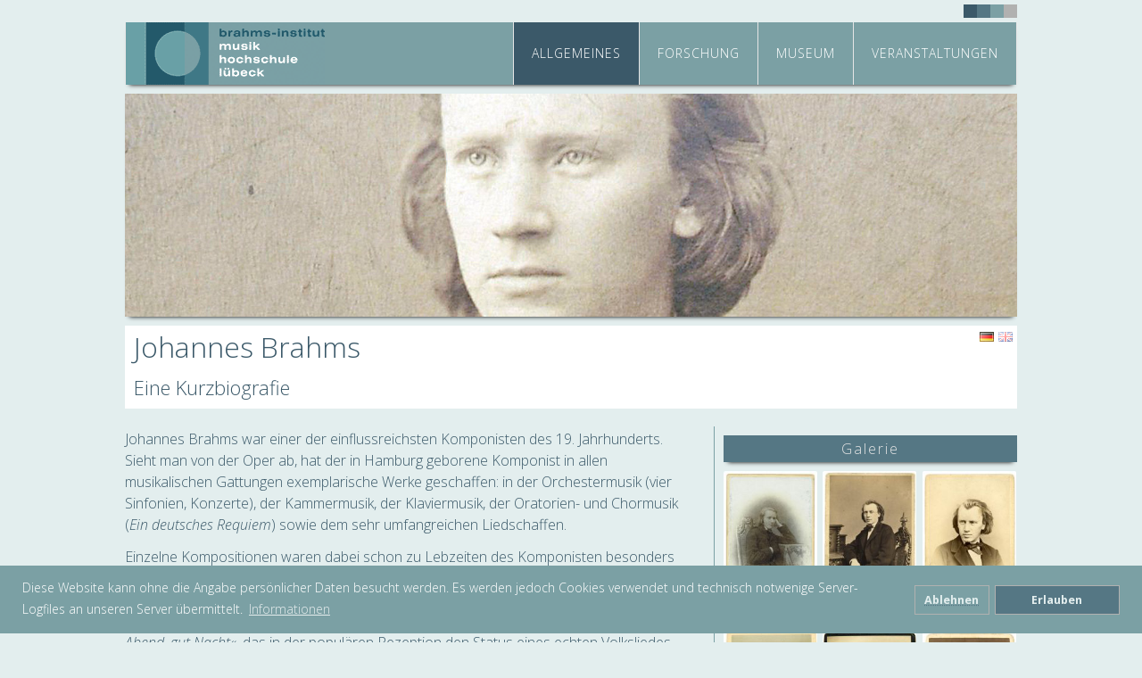

--- FILE ---
content_type: text/html; charset=UTF-8
request_url: https://www.brahmsinstitut.de/index.php/de/allgemeines/johannes-brahms
body_size: 8870
content:

<!DOCTYPE html PUBLIC "-//W3C//DTD XHTML 1.0 Transitional//EN"
        "http://www.w3.org/TR/2000/REC-xhtml1-20000126/DTD/xhtml1-transitional.dtd">
<html lang="de">
<head>
<!-- Site Header Content //-->
<meta name="viewport" content="width=device-width, initial-scale=1.0, user-scalable=no">
<!--[if lte IE 8]>
<script src="https://cdnjs.cloudflare.com/ajax/libs/html5shiv/3.7.3/html5shiv.min.js"></script>
<![endif]-->

<link href="/application/themes/bihl_2017../../css/main_2017.css" rel="stylesheet" type="text/css" />
<link href="/application/themes/bihl_2017../../css/pl_full.css" rel="stylesheet" type="text/css" />
<link href="/application/themes/bihl_2017../../css/pl_flex.css" rel="stylesheet" type="text/css" />
<link href="/application/themes/bihl_2017../../css/pl_flex_100.css" rel="stylesheet" type="text/css" />
<link href="/application/themes/bihl_2017../../css/pl_flex_float.css" rel="stylesheet" type="text/css" />
<link href="/application/themes/bihl_2017../../css/pl_flex_string.css" rel="stylesheet" type="text/css" />
<link href="/application/themes/bihl_2017../../css/pl_flex_next.css" rel="stylesheet" type="text/css" />
<link href="/application/themes/bihl_2017../../css/pl_seitenmenu.css" rel="stylesheet" type="text/css" />
<link href="/application/themes/bihl_2017../../css/pl_v_menu.css" rel="stylesheet" type="text/css" />
<link href="/application/themes/bihl_2017../../css/nav.css" rel="stylesheet" type="text/css" />
<link href="/application/themes/bihl_2017../../css/owl.carousel.min.css" rel="stylesheet" type="text/css" />
<link href="/application/themes/bihl_2017../../css/owl.theme.default.min.css" rel="stylesheet" type="text/css" />
<link href="/application/themes/bihl_2017../../css/audio/green-audio-player.css" rel="stylesheet" type="text/css" />
	
<link href="/application/themes/bihl_2017../../css/dist/css/lightbox.css" rel="stylesheet" type="text/css" />
<link href="https://fonts.googleapis.com/css?family=Open+Sans:300,300i,400,400i,600,600i,700,700i,800,800i&amp;subset=cyrillic,cyrillic-ext,greek,greek-ext,latin-ext,vietnamese" rel="stylesheet">
<link href="https://fonts.googleapis.com/icon?family=Material+Icons" rel="stylesheet">


<title>Johannes Brahms - Brahms-Institut an der Musikhochschule Lübeck</title>

<meta http-equiv="content-type" content="text/html; charset=UTF-8"/>
<meta name="generator" content="concrete5 - 5.7.5.13"/>
<script type="text/javascript">
    var CCM_DISPATCHER_FILENAME = "/index.php";
    var CCM_CID = "162";
    var CCM_EDIT_MODE = false;
    var CCM_ARRANGE_MODE = false;
    var CCM_IMAGE_PATH = "/concrete/images";
    var CCM_TOOLS_PATH = "/index.php/tools/required";
    var CCM_APPLICATION_URL = "https://www.brahmsinstitut.de";
    var CCM_REL = "";
</script>

<script type="text/javascript" src="/concrete/js/jquery.js"></script>
<link href="/application/css/jquery-magnific-popup.css" rel="stylesheet" type="text/css" media="all">
<link href="/application/blocks/switch_language/templates/flags/view.css" rel="stylesheet" type="text/css" media="all">
<link href="/packages/easy_image_gallery/blocks/easy_image_gallery/view.css" rel="stylesheet" type="text/css" media="all">
<link rel="stylesheet" type="text/css" href="/application/themes/bihl_2017../../css/cookieconsent.min.css" />
<script src="/application/themes/bihl_2017../../css/cookieconsent.min.js"></script>
<script>
window.addEventListener("load", function(){
window.cookieconsent.initialise({
  "palette": {
    "popup": {
      "background": ""
    },
    
  },
  "position": "bottom",
  "type": "opt-in",
  "content": {
    "message": "Diese Website kann ohne die Angabe pers&ouml;nlicher Daten besucht werden. Es werden jedoch Cookies verwendet und technisch notwenige Server-Logfiles an unseren Server &uuml;bermittelt.",
    "dismiss": "Erlauben",
    "deny": "Ablehnen",
    "link": "Informationen",
    "href": "https://brahmsinstitut.de/index.php/de/allgemeines/datenschutz"
  }
})});
</script>
<style>


.cc-message {color: #ffffff!important;}


</style>

<meta http-equiv="Content-Type" content="text/html; charset=UTF-8" />


<!-- Copyright (c) 2000-2019 etracker GmbH. All rights reserved. -->
<!-- This material may not be reproduced, displayed, modified or distributed -->
<!-- without the express prior written permission of the copyright holder. -->

<!-- etracker tracklet 4.1 -->
<script type="text/javascript">
//var et_pagename = "";
//var et_areas = "";
//var et_target = "";
//var et_tval = "";
//var et_tonr = "";
//var et_tsale = 0;
//var et_basket = "";
//var et_cust = 0;
</script>
<script id="_etLoader" type="text/javascript" charset="UTF-8" data-respect-dnt="true" data-secure-code="hS9WaK" src="//static.etracker.com/code/e.js"></script>
<!-- etracker tracklet 4.1 end -->
</head>
<body>
<script type="text/javascript" src="/application/themes/bihl_2017../../css/dist/js/lightbox-plus-jquery.js"></script>
<script type="text/javascript" src="/application/themes/bihl_2017../../css/dist/js/lightbox-options.js"></script>
    <script type="text/javascript" src="/application/themes/bihl_2017../../css/seite.js"> </script>

	
<div class="ccm-page page-type-standard page-template-full">
<div id="wrapper">
<div id="balken"></div>
  <div id="top-container">
    <div class="dots"></div>
  </div>
  <div class="header">
  <a href="https://www.brahmsinstitut.de"><div class="brand"></div></a>
<div id="nav">
<ul class="nav"><li class="nav-path-selected"><a href="/index.php?cID=158" target="_self" class="nav-path-selected">Allgemeines</a><ul><li class=""><a href="/index.php?cID=314" target="_self" class="">Brahms-Institut</a></li><li class="nav-selected nav-path-selected"><a href="/index.php?cID=162" target="_self" class="nav-selected nav-path-selected">Johannes Brahms</a></li><li class=""><a href="/index.php?cID=164" target="_self" class="">Villa Brahms</a></li><li class=""><a href="/index.php?cID=168" target="_self" class="">Team / Kontakt</a></li><li class=""><a href="/index.php?cID=165" target="_self" class="">F&ouml;rderverein</a></li><li class=""><a href="/index.php?cID=166" target="_self" class="">Medien</a></li><li class=""><a href="/index.php?cID=167" target="_self" class="">Shop</a></li><li class=""><a href="/index.php?cID=236" target="_self" class="">Datenschutz</a></li><li class=""><a href="/index.php?cID=576" target="_self" class="">Impressum</a></li><li class=""><a href="https://www.brahms-institut.de/index.php/login" target="_self" class="">Anmelden</a></li></ul></li><li class=""><a href="/index.php?cID=159" target="_self" class="">Forschung</a><ul><li class=""><a href="/index.php?cID=238" target="_self" class="">Sammlung</a></li><li class=""><a href="/index.php?cID=1548" target="_self" class="">Brahms-Portal</a></li><li class=""><a href="/index.php?cID=170" target="_self" class="">Projekte</a></li><li class=""><a href="/index.php?cID=173" target="_self" class="">Publikationen</a></li><li class=""><a href="/index.php?cID=171" target="_self" class="">Bibliothek</a></li><li class=""><a href="/index.php?cID=1014" target="_self" class="">Partner</a></li></ul></li><li class=""><a href="/index.php?cID=227" target="_self" class="">Museum</a><ul><li class=""><a href="/index.php?cID=664" target="_self" class="">Aktuelle Ausstellung</a></li><li class=""><a href="/index.php?cID=175" target="_self" class="">R&uuml;ckschau</a></li></ul></li><li class=""><a href="/index.php?cID=161" target="_self" class="">Veranstaltungen</a><ul><li class=""><a href="/index.php?cID=190" target="_self" class="">Termine</a></li><li class=""><a href="/index.php?cID=176" target="_self" class="">R&uuml;ckschau</a></li><li class=""><a href="/index.php?cID=177" target="_self" class="">Dokumentationen</a></li></ul></li></ul>  
</div>
</div>
<div id="slider">
<img src="https://www.brahmsinstitut.de/application/files/6115/0401/7721/10140.jpg"></div>
<div id="content">


    <div class="ccm-block-switch-language-flags">
	<div class="ccm-block-switch-language-flags-label"></div>
            <a href="https://www.brahmsinstitut.de/index.php/de/allgemeines/johannes-brahms/switch_language/162/157/667"
           title="Deutsch"
        class="ccm-block-switch-language-active-flag"><img class="ccm-region-flag" id="ccm-region-flag-de" src="/concrete/images/countries/de.png" alt="de" /></a>
            <a href="https://www.brahmsinstitut.de/index.php/de/allgemeines/johannes-brahms/switch_language/162/514/667"
           title="Englisch"
        class=""><img class="ccm-region-flag" id="ccm-region-flag-gb" src="/concrete/images/countries/gb.png" alt="gb" /></a>
    </div>
<h1>Johannes Brahms</h1><h2>Eine Kurzbiografie</h2><div id="text">		

    
<p>Johannes Brahms war einer der einflussreichsten Komponisten des 19. 
Jahrhunderts. Sieht man von der Oper ab, hat der in Hamburg geborene 
Komponist in allen musikalischen Gattungen exemplarische Werke 
geschaffen: in der Orchestermusik (vier Sinfonien, Konzerte), der 
Kammermusik, der Klaviermusik, der Oratorien- und Chormusik (<em>Ein deutsches Requiem</em>) sowie dem sehr umfangreichen Liedschaffen.
</p><p>Einzelne Kompositionen waren dabei schon zu Lebzeiten des Komponisten besonders erfolgreich. Vor allem die <em>Ungarischen </em><em>Tänze</em>
 WoO 1 erfreuten sich großer Beliebtheit, wenngleich noch in den 
1870er-Jahren mehrfach Streit über die Urheberschaft an den Melodien 
entstand. 
Zu den prominentesten Stücken gehört auch das Wiegenlied<em> »Guten Abend, 
gut Nacht«</em>, das in der populären Rezeption den Status eines echten 
Volksliedes erreicht hat. Zur Popularisierung des Komponisten im 
medialen Zeitalter hat auch die Verfilmung des Romans <em>Lieben Sie Brahms?</em> von Françoise Sagan beigetragen: Der dritte Satz  der <em>3. Sinfonie</em> op. 90 wurde zu einem Klassiker der Filmmusik.
</p><p>Johannes Brahms wurde am 7. Mai 1833 in Hamburg geboren. Von 
großer Bedeutung für seine Entwicklung war die Begegnung mit dem Ehepaar
 Robert und Clara Schumann im Herbst 1853. In dem berühmten Essay <em>Neue Bahnen</em>
 feierte Schumann den gerade 20-Jährigen enthusiastisch, noch ehe der 
eine einzige Note veröffentlicht hatte: »Er trug, auch im Äußeren, alle 
Anzeichen an sich, die uns ankündigen: das ist ein Berufener.« Schumann 
rühmte das »geniale Spiel« des jungen Pianisten, der »aus dem Klavier 
ein Orchester von wehklagenden und lautjubelnden Stimmen« mache. »Es 
waren Sonaten, mehr verschleierte Symphonien« – so Schumann, der sodann 
prophezeite: »Wenn er seinen Zauberstab dahin senken wird, wo ihm die 
Mächte der Massen, im Chor und Orchester, ihre Kräfte leihen, so stehen 
uns noch wunderbarere Blicke in die Geheimnisse der Geisterwelt bevor.« 
Dieses begeisterte Urteil Schumanns hatte allerdings nicht nur positive 
Folgen. Der Artikel war zugleich eine belastende Hypothek: Zeitlebens 
wurde Brahms an diesen prophetischen Worten gemessen.
</p><div class="acco2"></div><div class="panel2"><p><em>Ein deutsches Requiem</em> markierte für Brahms dann den Durchbruch zum
anerkannten Komponisten. Clara Schumann erinnerte sich bei der Bremer
Uraufführung 1868 (noch ohne den fünften Satz) an den besagten Brahms-Artikel
ihres Mannes: »Ich mußte immer, wie ich Johannes so da stehen sah mit dem Stab
in der Hand, an meines teuren Roberts Prophezeiung denken ›laßt den nur mal
erst den Zauberstab ergreifen, und mit Orchester und Chor wirken‹ – welche sich
heute erfüllen sollte. 1869 reifte in Brahms der Entschluss, sich fest in Wien
anzusiedeln. Ende Dezember 1871 bezog er in der Karlsgasse 4 jene Mietwohnung,
die er bis zu seinem Tod beibehielt. Bezeichnenderweise hatte Brahms dort eine
Büste von Beethoven stets »im Nacken«, wenn er am Flügel saß. Noch Anfang der
1870er-Jahre meinte der Komponist gegenüber dem befreundeten Dirigenten Hermann
Levi, er werde »nie eine Symphonie komponieren! Du hast keinen Begriff davon,
wie es unsereinem zu Mute ist, wenn er immer einen Riesen [Beethoven] hinter sich
marschieren hört.« Mit den 
	<em>Haydn-Variationen</em>
	von 1873 erreichte Brahms indes die volle Souveränität über den
Orchesterapparat – der Weg zur Sinfonie war nun frei. Die 
	<em>Erste </em>wurde als dezidierte
Finalsinfonie zu einer demonstrativen Auseinandersetzung mit Beethoven, wobei
das berühmte Wort von »Beethovens Zehnter« (Hans von Bülow) den Sachverhalt nur
partiell trifft: Dass das C-Dur-Thema des Schlusssatzes auffällig mit
Beethovens Freudenthema der 
	<em>Neunten</em>
	korrespondiert, hört – so Brahms – »jeder Esel«.
</p><p>Ob Brahms der legitime Beethoven-Nachfolger
sei, spielte eine Hauptrolle im großen Parteienstreit des 19. Jahrhunderts
zwischen den Fortschrittlichen und Konservativen. Der Gegensatz zwischen Brahms
und den fortschrittlichen »Neudeutschen«, gegen die Brahms schon 1860 ein
Manifest mitunterzeichnet hatte, beruhte auf einem
grundsätzlich unterschiedlichen Verständnis der Musikgeschichte. Liszt und
Wagner hatten die »Zukunftsmusik« auf ihre Fahnen geschrieben, sie wollten die
Entwicklung der Musik mit der Sinfonischen Dichtung und dem Musikdrama
unbedingt vorantreiben. Brahmsens Ziel hingegen war – so sein Lieblingsausdruck
– eine »dauerhafte Musik«, die dem historischen Wandel durch ihre spezifische
Qualität entzogen sei. Er favorisierte vor allem die Kammermusik, die sich
introvertiert, aber zugleich systematisch auf die »Gesetze reiner Musik« allein
konzentriert.
</p><p>In den letzten beiden Jahrzehnten seines
Lebens war Brahms eine führende Persönlichkeit der internationalen Musikszene,
als Pianist, Dirigent und Komponist vielfach bewundert und verehrt. Zahlreiche
Auszeichnungen und Ehrenmitgliedschaften wurden ihm verliehen, was Brahms
feinsinnig kommentierte: »Wenn mir eine hübsche Melodie einfällt, ist mir das
lieber als ein Leopoldsorden.« Die Universität in Breslau verlieh ihm die
Ehrendoktorwürde, und die Freie und Hansestadt Hamburg machte ihn zum
Ehrenbürger – eine Auszeichnung, die zuletzt nur Bismarck und Moltke erhalten
hatten. Schon 1881 notierte Clara Schumann in ihrem Tagebuch »eine große
Genugthuung«, Brahms »so anerkannt zu sehen«; er feiere jetzt überall Triumphe,
wie man sie kaum jemals bei einem Komponisten erlebt habe. Brahms starb am 3.
April 1897 in Wien.
</p><p>Schon bald nach seinem Tod entstand das
Bedürfnis nach einer öffentlichen und die Zeiten überdauernden Ehrung des
Komponisten. Die Male der Erinnerung nahmen allerdings sehr unterschiedliche
Gestalt an: Da sind zunächst die eigentlichen Denkmäler, die Statuen und
Büsten, die dem Komponisten errichtet wurden. Die künstlerisch bedeutendsten
stehen in der thüringischen Residenzstadt Meiningen, in seiner Vaterstadt
Hamburg und am Ort seines intensivsten Wirkens: in Wien. Doch auch die große,
mehrbändige Brahms-Biografie von Max Kalbeck, der den ersten Band 1904
publizierte, war ein ebenso monumentales Denkmal wie die erste
Brahms-Gesamtausgabe, die 1926/27 in 26 Bänden erschienen ist.
</p><p>Diese Denkmäler sind freilich ins Wanken
geraten: Das Denkmal von Max Klinger, das sich in der Hamburger Musikhalle
befindet, zeigt einen hochaufragenden Brahms, von Musen und Genien umringt,
einen Menschen, der – wenngleich aus Carrara-Marmor – ins Überirdische
hinauszuwachsen scheint. Unabhängig von dem ästhetischen Rang dieser
eindrucksvollen Arbeit: Kaum mehr sehen wir heute den Komponisten mit den Augen
Klingers. Die Brahms-Büste des Prager Bildhauers Milan Knobloch, die im Jahr
2000 in die Walhalla bei Regensburg einzog, zeigt in bewusster Abgrenzung
pointiert einen jungen Brahms ohne Bart.
</p><p>Auch das Brahms-Bild, das Max Kalbeck auf
Hunderten von Seiten in seiner apologetischen Brahms-Biografie entworfen hat,
ist von der Forschung längst in vielerlei Hinsicht korrigiert und ergänzt
worden. Und: In Kiel entsteht unter dem Schirm der Konferenz der deutschen
Akademien der Wissenschaften eine neue Brahms-Gesamtausgabe, die auf einer
weitaus umfangreicheren Quellengrundlage und auf neuen Methoden der
Editionspraxis basiert. Nicht zuletzt durch etliche Neuerwerbungen des
Brahms-Instituts konnte die Quellenbasis für diese Ausgabe erweitert werden.
</p><p>[Wolfgang Sandberger]
</p></div>    
	  
	
    
    
    

<div class="flex-container"></div></div><style>
#text{
min-width: 66.0%;
width: 66.0%;
padding-right:10px;
}
@media screen and (max-width: 700px) {
#text  {
width: 100%;
}
</style>
<div id="service">	
<!-- Seitenleiste-->






<!-- Seitenleiste_ENDE-->

















    <div class="filtering">
        		  

<div class="pl_flex_100_title" style="margin-bottom:-10px;">
  
 
 Galerie  
  

  
  
  
  
  </div>
  <div class="clear"></div>
  </div>
    <div class="easy-gallery easy-gallery-boxes clickable" id="easy-gallery-497" data-gutter="1">
        <div class="b-col-3 grid-sizer"></div>
        <div class="gutter-sizer"></div>
            <div class="box-wrap masonry-item b-col-3 ">
                        
            <a href="/application/files/9715/5990/2364/10020.jpg"  data-fancybox-group="easy-gallery-497" data-image="/application/files/9715/5990/2364/10020.jpg"  
            titlex=" 
			
			
			Johannes Brahms (Nr.: 10020) <br>Fotografie im Visitformat, Leipzig 1853<br><h6>&copy; Brahms-Institut</h6>            
            
             " >               <img class="ccm-output-thumbnail" alt="" src="/application/files/cache/e0e470f320dcb6e0e57a16c70b74eb91.jpg" width="157" height="250" /> 
            </a>            
        </div>
            <div class="box-wrap masonry-item b-col-3 ">
                        
            <a href="/application/files/9215/5990/2366/10080.jpg"  data-fancybox-group="easy-gallery-497" data-image="/application/files/9215/5990/2366/10080.jpg"  
            titlex=" 
			
			
			Johannes Brahms (Nr.: 10080) <br>Fotografie im Visitformat, Hamburg 1862<br><h6>&copy; Brahms-Institut</h6>            
            
             " >               <img class="ccm-output-thumbnail" alt="" src="/application/files/cache/0b87b528ff8ceac86ebd7c76ddbc38e4.jpg" width="154" height="250" /> 
            </a>            
        </div>
            <div class="box-wrap masonry-item b-col-3 ">
                        
            <a href="/application/files/3815/5990/2367/10100.jpg"  data-fancybox-group="easy-gallery-497" data-image="/application/files/3815/5990/2367/10100.jpg"  
            titlex=" 
			
			
			Johannes Brahms (Nr.: 10080) <br>Fotographie im Visitformat, Hamburg 1862<br><h6>&copy; Brahms-Institut</h6>            
            
             " >               <img class="ccm-output-thumbnail" alt="" src="/application/files/cache/889b42ee08df617ba5db7e921578a95c.jpg" width="155" height="250" /> 
            </a>            
        </div>
            <div class="box-wrap masonry-item b-col-3 ">
                        
            <a href="/application/files/4215/5990/2371/10160.jpg"  data-fancybox-group="easy-gallery-497" data-image="/application/files/4215/5990/2371/10160.jpg"  
            titlex=" 
			
			
			Johannes Brahms (sitzend) mit Joseph Joachim (Nr.: 10160) <br>Fotografie im Visitformat, Klagenfurt 1867<br><h6>&copy; Brahms-Institut</h6>            
            
             " >               <img class="ccm-output-thumbnail" alt="" src="/application/files/cache/88d9a2ddbd774aed73316b7ae8e37f67.jpg" width="157" height="250" /> 
            </a>            
        </div>
            <div class="box-wrap masonry-item b-col-3 ">
                        
            <a href="/application/files/5815/5990/2372/10240.jpg"  data-fancybox-group="easy-gallery-497" data-image="/application/files/5815/5990/2372/10240.jpg"  
            titlex=" 
			
			
			Johannes Brahms (Nr.: 10240) <br>Fotografie im Visitformat, Stuttgart 1878<br><h6>&copy; Brahms-Institut</h6>            
            
             " >               <img class="ccm-output-thumbnail" alt="" src="/application/files/cache/85ccd2823200f81f4602924dc2981f63.jpg" width="147" height="250" /> 
            </a>            
        </div>
            <div class="box-wrap masonry-item b-col-3 ">
                        
            <a href="/application/files/9515/5990/2374/10270.jpg"  data-fancybox-group="easy-gallery-497" data-image="/application/files/9515/5990/2374/10270.jpg"  
            titlex=" 
			
			
			Johannes Brahms (Nr.: 10270) <br>Fotografie im Kabinettformat, Wien 1882<br><h6>&copy; Brahms-Institut</h6>            
            
             " >               <img class="ccm-output-thumbnail" alt="" src="/application/files/cache/289516db9136d7e1035c581dcca1a0c0.jpg" width="164" height="250" /> 
            </a>            
        </div>
            <div class="box-wrap masonry-item b-col-3 ">
                        
            <a href="/application/files/8415/5990/2370/10440.jpg"  data-fancybox-group="easy-gallery-497" data-image="/application/files/8415/5990/2370/10440.jpg"  
            titlex=" 
			
			
			Johannes Brahms (Nr.: 10440) <br>Fotografie im Kabinettformat, Wien 15. Juni 1896<br><h6>&copy; Brahms-Institut</h6>            
            
             " >               <img class="ccm-output-thumbnail" alt="" src="/application/files/cache/c3d8ea6f92d5a7cac7ffaa44379d1486.jpg" width="196" height="250" /> 
            </a>            
        </div>
            <div class="clear" style="clear:both"></div>
    </div><!-- .easy-gallery -->

        <script>
if (window.devicePixelRatio >= 2) {
    // Retina foo
} 
$(document).ready(function(){
    $('#easy-gallery-497 a').fancybox({mouseWheel:false, nextClick:true, helpers : {title : {type : 'inside'}}});

});
 
</script>    <script> 
try{Typekit.load();}catch(e){}
$(document).ready(function(){
    var $win = $(window),
        $imgs = $("#easy-gallery-497 img"),
        $container = $("#easy-gallery-497"),
        masonryOptions = {columnWidth: '.grid-sizer'},
        // quick search regex
        qsRegex = false; 
        // If a div.gutter-sizer is present, we add it to the option, otherwise the plugin doesn't work
        if ($("#easy-gallery-497 .gutter-sizer").size()) masonryOptions.gutter = '.gutter-sizer';

        $container.imagesLoaded(function(){
            $isotope = $container.isotope({ masonry: masonryOptions,
        						itemSelector: '.masonry-item'
        						}
                        );
    	    $isotope.isotope('on', 'layoutComplete', function (items) {
    	        loadVisible($imgs, 'lazylazy');
    	    });

    	    $win.on('scroll', function () {
    	        loadVisible($imgs, 'lazylazy');
    	    });

    	    $imgs.lazyload({
    	        effect: "fadeIn",
    	        failure_limit: Math.max($imgs.length - 1, 0),
    	        event: 'lazylazy'
    	    });
            $isotope.isotope('layout');
    });

    function loadVisible($els, trigger) {
        $els.filter(function () {
            var rect = this.getBoundingClientRect();
            return rect.top >= 0 && rect.top <= window.innerHeight;
        }).trigger(trigger);
    }

  // use value of search field to filter
    var $quicksearch = $('#quicksearch').keyup(debounce(searchFilter));
      
    function searchFilter() {
        qsRegex = new RegExp($quicksearch.val(), 'gi');
        $container.isotope({
            filter: function () {
                return qsRegex ? $(this).text().match(qsRegex) : true;
            }
        });
    }    

    // debounce so filtering doesn't happen every millisecond
    function debounce( fn, threshold ) {
      var timeout;
      return function debounced() {
        if ( timeout ) {
          clearTimeout( timeout );
        }
        function delayed() {
          fn();
          timeout = null;
        }
        timeout = setTimeout( delayed, threshold || 100 );
      }
    }


    $('#filter-set-497').on('click', 'a', function(e) {e.preventDefault();var filterValue = $(this).attr('data-filter');$container.isotope({ filter: filterValue })});    
});
</script>    <style>
    body .fancybox-overlay{background-color: rgba(123,160,164,0.8);}
    #easy-gallery-497 .masonry-item-collapsed .info * {color:#333333 } 	
    #easy-gallery-497 .masonry-item-collapsed .info p {border-color:#333333 } 	
    #easy-gallery-497 .masonry-item-collapsed {background-color:#f0f0f0 } 	
</style>    


	
	
	
</div></div>
	
<div class="clear" style="margin-bottom: 20px;"></div>
	
		
	
	<div class="clear"></div>
	
  <footer>
     
<div id="footer" align="center"> 
  &copy; 
    2026    <a href="/"> 
    Brahms-Institut an der Musikhochschule Lübeck    </a> &nbsp; | &nbsp;
    
    <a href="https://www.brahmsinstitut.de/index.php?cID=576">Impressum</a>
    
    &nbsp; | &nbsp;
	<a href="https://www.brahmsinstitut.de/index.php?cID=236">Datenschutzerklärung</a>
	&nbsp; | &nbsp;
        <a href="https://www.brahmsinstitut.de/index.php/login/forward/162"> 
    Anmelden    </a> 
        <br>
    </div>
<script type="text/javascript" src="/application/js/jquery-magnific-popup.js"></script>
<script type="text/javascript" src="/concrete/js/lightbox.js"></script>
<script type="text/javascript" src="/packages/easy_image_gallery/blocks/easy_image_gallery/javascript/build/jquery.fancybox.pack.js"></script>
<link href="/packages/easy_image_gallery/blocks/easy_image_gallery/stylesheet/jquery.fancybox.css" rel="stylesheet" type="text/css" media="all">
<link href="/packages/easy_image_gallery/blocks/easy_image_gallery/stylesheet/block-view.css" rel="stylesheet" type="text/css" media="all">
<script type="text/javascript" src="/packages/easy_image_slider/blocks/easy_image_slider/javascript/build/imagesloaded.pkgd.min.js"></script>
<script type="text/javascript" src="/packages/easy_image_gallery/blocks/easy_image_gallery/javascript/build/masonry.pkgd.min.js"></script>
<script type="text/javascript" src="/packages/easy_image_gallery/blocks/easy_image_gallery/javascript/build/isotope.pkgd.min.js"></script>
<script type="text/javascript" src="/packages/easy_image_gallery/blocks/easy_image_gallery/javascript/build/jquery.lazyload.min.js"></script>
  </footer>
  <a href="#" class="scrollicon" title="zum Seitenanfang"><div>^</div></a>
</div>
<script>
var acc = document.getElementsByClassName("acco");
var i;

for (i = 0; i < acc.length; i++) {
acc[i].onclick = function(){
this.classList.toggle("active");
this.nextElementSibling.classList.toggle("show");
}
}
</script>
<script>
var acc = document.getElementsByClassName("acco2");
var i;
for (i = 0; i < acc.length; i++) {
acc[i].onclick = function(){
this.classList.toggle("active");
this.nextElementSibling.classList.toggle("show2");
}
}
</script>
<script>   
          $(window).scroll(function(){
        if ($(this).scrollTop() > 80) {
            $('.scrollicon').fadeIn();
        } else {
            $('.scrollicon').fadeOut();
        }
    });
    $('.scrollicon').click(function(){
        $("html, body").animate({ scrollTop: 0 }, 1200);
        return false;
    });
	</script>
<script type="text/javascript" src="/application/themes/bihl_2017../../css/audio/green-audio-player.js"> </script>
	  <script>
        document.addEventListener('DOMContentLoaded', function() {
            new GreenAudioPlayer('.ready-player-1', { showTooltips: true, showDownloadButton: false, enableKeystrokes: true });
        });
    </script>

</body>
</html>

--- FILE ---
content_type: text/css
request_url: https://www.brahmsinstitut.de/application/themes/css/pl_full.css
body_size: 627
content:
@charset "UTF-8";
#pl_full {
    float: left;
    width: 100%;
    height: auto;
    margin: 10px 0;
}

.directlink a {cursor: pointer;
    line-height: 22px;
	font-size: 16px;
	font-weight: 400;
	margin: 10px 0;
	display: inline-block;
	position: relative;
text-decoration: none;}


.pl_full_title {
    width: 100%;
    line-height: 30px;
    font-size: 16px;
    font-weight: 400;
    color: white;
    background: #999;
    text-align: center;
    position: relative;
    -webkit-box-shadow: 0 5px 5px -5px black;
    -moz-box-shadow: 0 5px 5px -5px black;
    box-shadow: 0 5px 5px -5px black;
}
.pl_full_item {
    float:left;
    margin-top: 10px;
    width: 100%;
    height: auto;
    padding: 10px 0;
    position: relative;
	border-top: 1px solid #7ba0a4;
	float: left;
	color: #3b5969;
	
}
.pl_full_item_img {
    height: auto; 
	width: 20%;
    position: relative;
	float: left; 
    padding-right: 20px;
	overflow: hidden;
	margin-right: 2%;
	}

.pl_full_item_img img {
    position: relative;
	float: left; 
	height: auto;
	max-height: 100%;
	max-width: 100%;
  
}

.pl_full_item_img_capture {
  height: auto; 
	width: 100%;
    position: relative;
	float: left; 
	overflow: hidden;
	font-size: 12px;
	margin-top: 5px;
}




.pl_full_item_inhalt{
	position: relative;
	height: auto;
	width: 78%;
	float: left;
	}





.pl_full_item_text {
	height: auto;
	float: right;
	width: 100%;
	position: relative;
	}
	.pl_full_item_text p {
	margin-top: 10px;
	}





.pl_full_item_date {
    font-weight: 300;
    background: #7ba0a4;
    color: white;
    line-height: 1.5;
    padding: 0px 0 0px 10px;
    position: relative;
    letter-spacing: 1px;
}



.pl_full_facts {
    position: relative;
}

.pl_full_facts_text {
    height: auto;
    width: 75%;
    float: left;
}
.pl_full_betitelung {
    border-top: 1px solid #e3eeee;
    width: 100%;
    position: absolute;
    bottom: 0;
    text-shadow: 1px 1px 1px #000000;
    background: rgba(60, 90, 100, 0.6);
    padding: 5px 0 10px 0;
}
.pl_full_seitentitel {
    text-align: center;
    color: white;
    font-size: 22px;
    font-weight: 400;
    width: 100%;
}
.pl_full_seitenuntertitel {
    text-align: center;
    color: white;
    font-size: 16px;
    font-weight: 300;
}

@media screen and (max-width: 999px) {
    .pl_full_item {
        margin-top: 0px;
    }
	
	.pl_full_item_inhalt{
	position: relative;
	height: auto;
	min-height:200px;
	width: 78%;
	float: left;
	}
	
	.pl_full_item_img {
    height: auto; 
	width: 20%;
    position: relative;
	float: left; 
    padding-right: 00px;
	overflow: hidden;
	margin-right: 2%;
	}

.pl_full_item_img img {
    position: relative;
	float: left; 
	height: auto;
	max-height: 100%;
	max-width: 100%;
  }

.pl_full_item_img_capture {
  height: auto; 
	width: 100%;
    position: relative;
	float: left; 
	overflow: hidden;
	font-size: 12px;
	margin-top: 5px;
  
}
	
	 
}




@media screen and (max-width: 700px) {
    .pl_full_item {
      
		padding:10px 0 10px 0;
    }
	
	.pl_full_item_inhalt{
	position: relative;
	height: auto;
	min-height:200px;
	width: 100%;
	float: left;
	}
	
	.pl_full_item_img {
    height: auto; 
	width: 30%;
    position: relative;
	float: left; 
    padding-right: 00px;
	overflow: hidden;
	margin-right: 0%;
	}

.pl_full_item_img img {
    position: relative;
	float: left; 
	height: auto;
	max-height: 100%;
	max-width: 100%;
  }

.pl_full_item_img_capture {
  display: none;
  
}
}


--- FILE ---
content_type: text/css
request_url: https://www.brahmsinstitut.de/application/css/jquery-magnific-popup.css
body_size: 1788
content:
.mfp-zoom-in .mfp-with-anim {
	opacity: 0;
	transition: all .2s ease-in-out;
	transform: scale(.8)
}
.mfp-zoom-in.mfp-bg {
	opacity: 0;
	transition: all .3s ease-out
}
.mfp-zoom-in.mfp-ready .mfp-with-anim {
	opacity: 1;
	transform: scale(1)
}
.mfp-zoom-in.mfp-ready.mfp-bg {
	opacity: 0.8
}
.mfp-zoom-in.mfp-removing .mfp-with-anim {
	transform: scale(.8);
	opacity: 0
}
.mfp-zoom-in.mfp-removing.mfp-bg {
	opacity: 0
}
.mfp-fade.mfp-bg {
	opacity: 0;
	-webkit-transition: all .15s ease-out;
	-moz-transition: all .15s ease-out;
	transition: all .15s ease-out
}
.mfp-fade.mfp-bg.mfp-ready {
	opacity: 0.8
}
.mfp-fade.mfp-bg.mfp-removing {
	opacity: 0
}
.mfp-fade.mfp-wrap .mfp-content {
	opacity: 0;
	-webkit-transition: all .15s ease-out;
	-moz-transition: all .15s ease-out;
	transition: all .15s ease-out
}
.mfp-fade.mfp-wrap.mfp-ready .mfp-content {
	opacity: 1
}
.mfp-fade.mfp-wrap.mfp-removing .mfp-content {
	opacity: 0
}
.clear_float:before, .clear_float:after {
	content: " ";
	display: table
}
.clear_float:after {
	clear: both
}
div.ccm-lightbox-popup-white {
	max-width: 600px;
	background-color: white;
	padding: 20px 60px 20px 20px;
	margin: 0px auto 0px auto;
	position: relative;
	-webkit-border-radius: 10px;
	-moz-border-radius: 10px;
	border-radius: 10px;
	-ms-border-radius: 10px
}

.mfp-bg {
	top: 0;
	left: 0;
	width: 100%;
	height: 100%;
	z-index: 1330;
	overflow: hidden;
	position: fixed;
	background: #7ba0a4;
	opacity: 0.8;
	filter: alpha(opacity=80)
}




.mfp-wrap {
	top: 0;
	left: 0;
	width: 100%;
	height: 100%;
	z-index: 1335;
	position: fixed;
	outline: none !important;
	-webkit-backface-visibility: hidden
}
.mfp-container {
	text-align: center;
	position: absolute;
	width: 100%;
	height: 100%;
	left: 0;
	top: 0;
	padding: 0 8px;
	-webkit-box-sizing: border-box;
	-moz-box-sizing: border-box;
	box-sizing: border-box
}
.mfp-container:before {
	content: '';
	display: inline-block;
	height: 100%;
	vertical-align: middle
}
.mfp-align-top .mfp-container:before {
	display: none
}
.mfp-content {
	position: relative;
	display: inline-block;
	vertical-align: middle;
	margin: 0 auto;
	text-align: left;
	z-index: 1340
}
.mfp-inline-holder .mfp-content, .mfp-ajax-holder .mfp-content {
	width: 100%;
	cursor: auto
}
.mfp-ajax-cur {
	cursor: progress
}
.mfp-zoom-out-cur, .mfp-zoom-out-cur .mfp-image-holder .mfp-close {
	cursor: -moz-zoom-out;
	cursor: -webkit-zoom-out;
	cursor: zoom-out
}
.mfp-zoom {
	cursor: pointer;
	cursor: -webkit-zoom-in;
	cursor: -moz-zoom-in;
	cursor: zoom-in
}
.mfp-auto-cursor .mfp-content {
	cursor: auto
}
.mfp-close, .mfp-arrow, .mfp-preloader, .mfp-counter {
	-webkit-user-select: none;
	-moz-user-select: none;
	user-select: none
}
.mfp-loading.mfp-figure {
	display: none
}
.mfp-hide {
	display: none !important
}
.mfp-preloader {
	color: #cccccc;
	position: absolute;
	top: 50%;
	width: auto;
	text-align: center;
	margin-top: -0.8em;
	left: 8px;
	right: 8px;
	z-index: 1338
}
.mfp-preloader a {
	color: #cccccc
}
.mfp-preloader a:hover {
	color: white
}
.mfp-s-ready .mfp-preloader {
	display: none
}
.mfp-s-error .mfp-content {
	display: none
}
button.mfp-close, button.mfp-arrow {
	overflow: visible;
	cursor: pointer;
	background: transparent;
	border: 0;
	-webkit-appearance: none;
	display: block;
	padding: 0;
	z-index: 1340
}
button::-moz-focus-inner {
padding:0;
border:0
}
.mfp-close {
	width: 44px;
	height: 44px;
	line-height: 44px;
	position: absolute;
	right: 0;
	top: 0;
	text-decoration: none;
	text-align: center;
	opacity: 0.65;
	padding: 0 0 18px 10px;
	color: white;
	font-style: normal;
	
	font-size: 50px;
	font-weight: 300;
	font-family: Arial, Baskerville, monospace
}
.mfp-close:hover, .mfp-close:focus {
	opacity: 1
}
.mfp-close:active {
	top: 1px
}
.mfp-close-btn-in .mfp-close {
	color: #333333
}





.mfp-image-holder .mfp-close, .mfp-iframe-holder .mfp-close {
	color: white;
	right: 10px;
	top: 0px!important;
	text-align: right;
	padding-right: 6px;
	width: 100%;
		
}





.mfp-counter {
	position: absolute;
	top: 0;
	right: 0;
	color: #cccccc;
	font-size: 12px;
	line-height: 18px
}
.mfp-arrow {
	position: absolute;
	top: 0;
	opacity: 0.65;
	margin: 0;
	top: 50%;
	margin-top: -55px;
	padding: 0;
	width: 90px;
	height: 110px;
	-webkit-tap-highlight-color: rgba(0,0,0,0)
}
.mfp-arrow:active {
	margin-top: -54px
}
.mfp-arrow:hover, .mfp-arrow:focus {
	opacity: 1
}
.mfp-arrow:before, .mfp-arrow:after, .mfp-arrow .mfp-b, .mfp-arrow .mfp-a {
	content: '';
	display: block;
	width: 0;
	height: 0;
	position: absolute;
	left: 0;
	top: 0;
	margin-top: 35px;
	margin-left: 35px;
	border: solid transparent
}
.mfp-arrow:after, .mfp-arrow .mfp-a {
	opacity: 0.8;
	border-top-width: 12px;
	border-bottom-width: 12px;
	top: 8px
}
.mfp-arrow:before, .mfp-arrow .mfp-b {
	border-top-width: 20px;
	border-bottom-width: 20px
}
.mfp-arrow-left {
	left: 0
}
.mfp-arrow-left:after, .mfp-arrow-left .mfp-a {
	border-right: 12px solid #000;
	left: 5px
}
.mfp-arrow-left:before, .mfp-arrow-left .mfp-b {
	border-right: 20px solid #FFF
}
.mfp-arrow-right {
	right: 0
}
.mfp-arrow-right:after, .mfp-arrow-right .mfp-a {
	border-left: 12px solid #000;
	left: 3px
}
.mfp-arrow-right:before, .mfp-arrow-right .mfp-b {
	border-left: 20px solid #FFF
}
.mfp-iframe-holder {
	padding-top: 40px;
	padding-bottom: 40px
}
.mfp-iframe-holder .mfp-content {
	line-height: 0;
	width: 100%;
	max-width: 900px
}
.mfp-iframe-scaler {
	width: 100%;
	height: 0;
	overflow: hidden;
	padding-top: 56.25%
}
.mfp-iframe-scaler iframe {
	position: absolute;
	top: -3px;
	left: 0;
	width: 100%;
	height: 100%;
	box-shadow: 0 0 8px rgba(0,0,0,0.6);
	background: black
}
.mfp-iframe-holder .mfp-close {
	top: -43px
}

img.mfp-img {
	width: auto;
	max-width: 1000px!important;
	height: auto;
	max-height: 1000px!important;
	
    display: block;
	line-height: 0;
	-webkit-box-sizing: border-box;
	-moz-box-sizing: border-box;
	box-sizing: border-box;
	padding: 40px 0 40px;
	margin: 0 auto
}
.mfp-figure:after {
	content: '';
	position: absolute;
	left: 0;
	top: 40px;
	bottom: 40px;
	display: block;
	right: 0;
	width: auto;
	height: auto;
	z-index: -1;
	box-shadow: 0 0 8px rgba(0,0,0,0.6)
}
.mfp-figure {
	line-height: 0
}
.mfp-bottom-bar {
	margin-top: -30px;
	position: absolute;
	top: 100%;
	left: 0;
	width: 100%;
	cursor: auto;
	background: #7ba0a4;
	padding: 5px
}
.mfp-bottom-bar h6{
	
	
	
	text-align: right;
	
}
.mfp-titlex {
	text-align: left;
	line-height: 18px;
	color: #f3f3f3;
	word-break: break-word;
	padding-right: 5px
}
.mfp-figure small {
	color: #bdbdbd;
	display: block;
	font-size: 12px;
	line-height: 14px
}
.mfp-image-holder .mfp-content {
	max-width: 100%
}
.mfp-gallery .mfp-image-holder .mfp-figure {
	cursor: pointer
}

@media screen and (max-width:800px) and (orientation:landscape), screen and (max-height:300px) {
.mfp-img-mobile .mfp-image-holder {
	padding-left: 0;
	padding-right: 0
}
.mfp-img-mobile img.mfp-img {
	padding: 0
}
.mfp-img-mobile .mfp-figure:after {
	top: 0;
	bottom: 0
}
.mfp-img-mobile .mfp-bottom-bar {
	background: rgba(0,0,0,0.6);
	bottom: 0;
	margin: 0;
	top: auto;
	padding: 3px 5px;
	position: fixed;
	-webkit-box-sizing: border-box;
	-moz-box-sizing: border-box;
	box-sizing: border-box
}
.mfp-img-mobile .mfp-bottom-bar:empty {
	padding: 0
}
.mfp-img-mobile .mfp-counter {
	right: 5px;
	top: 3px
}
.mfp-img-mobile .mfp-close {
	top: 0;
	right: 0;
	width: 35px;
	height: 35px;
	line-height: 35px;
	background: rgba(0,0,0,0.6);
	position: fixed;
	text-align: center;
	padding: 0
}
.mfp-img-mobile .mfp-figure small {
	display: inline;
	margin-left: 5px
}
    img.mfp-img {
	width: auto;
	max-width: 100%;
	height: auto;
	max-height: 100%!important;
}
}

@media all and (max-width:800px) {
.mfp-arrow {
	-webkit-transform: scale(.75);
	transform: scale(.75)
}
.mfp-arrow-left {
	-webkit-transform-origin: 0;
	transform-origin: 0
}
.mfp-arrow-right {
	-webkit-transform-origin: 100%;
	transform-origin: 100%
}
.mfp-container {
	padding-left: 6px;
	padding-right: 6px
}

.mfp-ie7 .mfp-img {
	padding: 0
}
.mfp-ie7 .mfp-bottom-bar {
	width: 600px;
	left: 50%;
	margin-left: -300px;
	margin-top: 5px;
	padding-bottom: 5px
}
.mfp-ie7 .mfp-container {
	padding: 0
}
.mfp-ie7 .mfp-content {
	padding-top: 44px
}
.mfp-ie7 .mfp-close {
	top: 0;
	right: 0;
	padding-top: 0
}
img.mfp-img {
    width: auto;
	max-width: 100%!important;
	height: auto;
	max-height: 100%!important;
	
}
}


--- FILE ---
content_type: text/css
request_url: https://www.brahmsinstitut.de/application/blocks/switch_language/templates/flags/view.css
body_size: 69
content:
.ccm-block-switch-language-flags {
    display: inline-block;float: right; margin: 5px 5px 0 0;
	
}

.ccm-block-switch-language-flags-label img{
   display: none;
}

.ccm-block-switch-language-flags a {
    margin-left:  5px;
    float: left;
    opacity: 0.5;
}

.ccm-block-switch-language-flags a.ccm-block-switch-language-active-flag {
    opacity: 1.0;
}





--- FILE ---
content_type: text/css
request_url: https://www.brahmsinstitut.de/packages/easy_image_gallery/blocks/easy_image_gallery/stylesheet/block-view.css
body_size: 773
content:
.easy-gallery img {
  position: relative;
		width: auto;
		max-width: 100%;
		height: auto;
		max-height: 300px;
}


/******** -- Filters -- ********/
/*******************************/

.filter-set {
    list-style: none;
    overflow: hidden; /* for the height, clear the float */
    padding: 10px 0;
    /*background-color: rgba(0,0,0,.05);*/
}
.filter-set li {
    float: left;
    border: 1px solid rgba(0,0,0,.1);
    margin-right: 3px;
}
.filter-set li:last-child { 
    margin:0;
}
.filter-set  a {
    display: block;
    padding: 9px;
      color: #676767;
    text-decoration: none;
    text-transform: uppercase;
    font-size: 11px;
    background: #fff;
    box-shadow: 0 1px 1px rgba(34,25,25,0.2);
}

/* -- Search -- */

#quicksearch {
  float: right;
  margin: 10px 0;
  padding: 9px;
  border-radius: 0; 
  border: 1px solid rgba(0,0,0,.1);
  font-size: 11px;
}



/******** -- Boxes Style -- ********/
/***********************************/


.easy-gallery{margin-top: 20px;}



.easy-gallery-boxes .box-wrap {
    
	margin-bottom: 10px;
    background-color: ;
   
    border-radius: 2px;
    position: relative;
    overflow: hidden;
}
.clickable .box-wrap {
  cursor: pointer;
}
.easy-gallery-boxes  a {
  display: block;
}
/* -- Title & Description -- */

.easy-gallery-boxes .info {
    
}
.easy-gallery-boxes .info p {
    font-size: 11px;
    line-height: 1.3;
    color: rgba(0,0,0,.5);
    line-height: 1.3;
}
.easy-gallery-boxes .info .title {
  font-weight: bold;
  font-size: 13px;
  color: rgba(0,0,0,.9);
}
.easy-gallery .info p small {
  font-size: 12px;
  font-weight: normal;
}

/******** -- Retina -- ********/
/*******************************/

.retina {
    /*display: none;*/
}


/******** -- Columns -- ********/
/*******************************/


/* -- Colapsed Columns -- */

.e-col-2 {
    width:50%;
}
.e-col-3 {
    width:33.33333%;
}
.e-col-4 {
    width:25%;
}
.e-col-6 {
    width:16.666666%;
}

.e-col-2,
.e-col-3,
.e-col-4,
.e-col-6 {
    float: left;
}


/* -- separed columns -- */

.b-col-2 {
  width: 49%;
}
.b-col-2 .img {
  height: 300px;
}
.b-col-3 {
  width: 32%;
}
.b-col-3 .img {
  height: 300px;
}
.b-col-4 {
  width: 23.5%;
}
.b-col-4 .img {
  height: 180px;
}
.b-col-6 {
  width: 14.666666%;
}
.b-col-6 .img {
  height: 120px;
}

.gutter {
    margin-right: 2%
}
.easy-gallery .row {
  padding: 0 15px; /*  Pour recupérer la marge ? */
}
/* -- masonry -- */
.gutter-sizer {
    width: 2%;
}
.grid-sizer {
    margin: 0 !important;
}


.b-col-2,
.b-col-3,
.b-col-4,
.b-col-6 {
    float: left;
}

.row .b-col-2:first-child,
.row .b-col-3:first-child,
.row .b-col-4:first-child,
.row .b-col-6:first-child {
    /*margin-left: 15px;*/
}
.row .b-col-2:last-child,
.row .b-col-3:last-child,
.row .b-col-4:last-child,
.row .b-col-6:last-child {
    margin-right: 0;
}

.clear {clear: both;}




--- FILE ---
content_type: application/javascript
request_url: https://www.brahmsinstitut.de/packages/easy_image_gallery/blocks/easy_image_gallery/javascript/build/jquery.fancybox.pack.js
body_size: 9664
content:
/*! fancyBox v2.1.5 fancyapps.com | fancyapps.com/fancybox/#license */
(function (r, G, f, v) {
        var J = f("html"),
                n = f(r),
                p = f(G),
                b = f.fancybox = function () {
                        b.open.apply(this, arguments)
                },
                I = navigator.userAgent.match(/msie/i),
                B = null,
                s = G.createTouch !== v,
                t = function (a) {
                        return a && a.hasOwnProperty && a instanceof f
                },
                q = function (a) {
                        return a && "string" === f.type(a)
                },
                E = function (a) {
                        return q(a) && 0 < a.indexOf("%")
                },
                l = function (a, d) {
                        var e = parseInt(a, 10) || 0;
                        d && E(a) && (e *= b.getViewport()[d] / 100);
                        return Math.ceil(e)
                },
                w = function (a, b) {
                        return l(a, b) + "px"
                };
        f.extend(b, {
                version: "2.1.5",
                defaults: {
                        padding: 15,
                        margin: 20,
                        width: 800,
                        height: 600,
                        minWidth: 100,
                        minHeight: 100,
                        maxWidth: 1000,
                        maxHeight: 1000,
                        pixelRatio: 1,
                        autoSize: !0,
                        autoHeight: !1,
                        autoWidth: !1,
                        autoResize: !0,
                        autoCenter: !s,
                        fitToView: !0,
                        aspectRatio: !1,
                        topRatio: 0.5,
                        leftRatio: 0.5,
                        scrolling: "auto",
                        wrapCSS: "",
                        arrows: !0,
                        closeBtn: !0,
                        closeClick: !1,
                        nextClick: !1,
                        mouseWheel: !0,
                        autoPlay: !1,
                        playSpeed: 3E3,
                        preload: 3,
                        modal: !1,
                        loop: !0,
                        ajax: {
                                dataType: "html",
                                headers: {
                                        "X-fancyBox": !0
                                }
                        },
                        iframe: {
                                scrolling: "auto",
                                preload: !0
                        },
                        swf: {
                                wmode: "transparent",
                                allowfullscreen: "true",
                                allowscriptaccess: "always"
                        },
                        keys: {
                                next: {
                                        13: "left",
                                        34: "up",
                                        39: "left",
                                        40: "up"
                                },
                                prev: {
                                        8: "right",
                                        33: "down",
                                        37: "right",
                                        38: "down"
                                },
                                close: [27],
                                play: [32],
                                toggle: [70]
                        },
                        direction: {
                                next: "left",
                                prev: "right"
                        },
                        scrollOutside: !0,
                        index: 0,
                        type: null,
                        href: null,
                        content: null,
                        titlex: null,
                        tpl: {
                                wrap: '<div class="fancybox-wrap" tabIndex="-1"><div class="fancybox-skin"><div class="fancybox-outer"><div class="fancybox-inner"></div></div></div></div>',
                                image: '<img class="fancybox-image" src="{href}" altx="" />',
                                iframe: '<iframe id="fancybox-frame{rnd}" name="fancybox-frame{rnd}" class="fancybox-iframe" frameborder="0" vspace="0" hspace="0" webkitAllowFullScreen mozallowfullscreen allowFullScreen'
                                        + (I ? ' allowtransparency="true"' : "") + "></iframe>",
                                error: '<p class="fancybox-error">The requested content cannot be loaded.<br/>Please try again later.</p>',
                                closeBtn: '<a titlex="Close" class="fancybox-item fancybox-close" href="javascript:;"></a>',
                                next: '<a titlex="Next" class="fancybox-nav fancybox-next" href="javascript:;"><span></span></a>',
                                prev: '<a titlex="Previous" class="fancybox-nav fancybox-prev" href="javascript:;"><span></span></a>'
                        },
                        openEffect: "fade",
                        openSpeed: 250,
                        openEasing: "swing",
                        openOpacity: !0,
                        openMethod: "zoomIn",
                        closeEffect: "fade",
                        closeSpeed: 250,
                        closeEasing: "swing",
                        closeOpacity: !0,
                        closeMethod: "zoomOut",
                        nextEffect: "elastic",
                        nextSpeed: 250,
                        nextEasing: "swing",
                        nextMethod: "changeIn",
                        prevEffect: "elastic",
                        prevSpeed: 250,
                        prevEasing: "swing",
                        prevMethod: "changeOut",
                        helpers: {
                                overlay: !0,
                                titlex: !0
                        },
                        onCancel: f.noop,
                        beforeLoad: f.noop,
                        afterLoad: f.noop,
                        beforeShow: f.noop,
                        afterShow: f.noop,
                        beforeChange: f.noop,
                        beforeClose: f.noop,
                        afterClose: f.noop
                },
                group: {},
                opts: {},
                previous: null,
                coming: null,
                current: null,
                isActive: !1,
                isOpen: !1,
                isOpened: !1,
                wrap: null,
                skin: null,
                outer: null,
                inner: null,
                player: {
                        timer: null,
                        isActive: !1
                },
                ajaxLoad: null,
                imgPreload: null,
                transitions: {},
                helpers: {},
                open: function (a, d) {
                        if (a && (f.isPlainObject(d) || (d = {}), !1 !== b.close(!0))) return f.isArray(a) || (a = t(a) ? f(a).get() : [a]), f.each(a, function (e, c) {
                                var k = {},
                                        g, h, j, m, l;
                                "object" === f.type(c) && (c.nodeType && (c = f(c)), t(c) ? (k = {
                                        href: c.data("fancybox-href") || c.attr("href"),
                                        titlex: c.data("fancybox-titlex") || c.attr("titlex"),
                                        isDom: !0,
                                        element: c
                                }, f.metadata && f.extend(!0, k,
                                        c.metadata())) : k = c);
                                g = d.href || k.href || (q(c) ? c : null);
                                h = d.titlex !== v ? d.titlex : k.titlex || "";
                                m = (j = d.content || k.content) ? "html" : d.type || k.type;
                                !m && k.isDom && (m = c.data("fancybox-type"), m || (m = (m = c.prop("class").match(/fancybox\.(\w+)/)) ? m[1] : null));
                                q(g) && (m || (b.isImage(g) ? m = "image" : b.isSWF(g) ? m = "swf" : "#" === g.charAt(0) ? m = "inline" : q(c) && (m = "html", j = c)), "ajax" === m && (l = g.split(/\s+/, 2), g = l.shift(), l = l.shift()));
                                j || ("inline" === m ? g ? j = f(q(g) ? g.replace(/.*(?=#[^\s]+$)/, "") : g) : k.isDom && (j = c) : "html" === m ? j = g : !m && (!g
                                        && k.isDom) && (m = "inline", j = c));
                                f.extend(k, {
                                        href: g,
                                        type: m,
                                        content: j,
                                        titlex: h,
                                        selector: l
                                });
                                a[e] = k
                        }), b.opts = f.extend(!0, {}, b.defaults, d), d.keys !== v && (b.opts.keys = d.keys ? f.extend({}, b.defaults.keys, d.keys) : !1), b.group = a, b._start(b.opts.index)
                },
                cancel: function () {
                        var a = b.coming;
                        a && !1 !== b.trigger("onCancel") && (b.hideLoading(), b.ajaxLoad && b.ajaxLoad.abort(), b.ajaxLoad = null, b.imgPreload && (b.imgPreload.onload = b.imgPreload.onerror = null), a.wrap && a.wrap.stop(!0, !0).trigger("onReset").remove(), b.coming = null, b.current
                                || b._afterZoomOut(a))
                },
                close: function (a) {
                        b.cancel();
                        !1 !== b.trigger("beforeClose") && (b.unbindEvents(), b.isActive && (!b.isOpen || !0 === a ? (f(".fancybox-wrap").stop(!0).trigger("onReset").remove(), b._afterZoomOut()) : (b.isOpen = b.isOpened = !1, b.isClosing = !0, f(".fancybox-item, .fancybox-nav").remove(), b.wrap.stop(!0, !0).removeClass("fancybox-opened"), b.transitions[b.current.closeMethod]())))
                },
                play: function (a) {
                        var d = function () {
                                        clearTimeout(b.player.timer)
                                },
                                e = function () {
                                        d();
                                        b.current && b.player.isActive && (b.player.timer =
                                                setTimeout(b.next, b.current.playSpeed))
                                },
                                c = function () {
                                        d();
                                        p.unbind(".player");
                                        b.player.isActive = !1;
                                        b.trigger("onPlayEnd")
                                };
                        if (!0 === a || !b.player.isActive && !1 !== a) {
                                if (b.current && (b.current.loop || b.current.index < b.group.length - 1)) b.player.isActive = !0, p.bind({
                                        "onCancel.player beforeClose.player": c,
                                        "onUpdate.player": e,
                                        "beforeLoad.player": d
                                }), e(), b.trigger("onPlayStart")
                        } else c()
                },
                next: function (a) {
                        var d = b.current;
                        d && (q(a) || (a = d.direction.next), b.jumpto(d.index + 1, a, "next"))
                },
                prev: function (a) {
                        var d = b.current;
                        d && (q(a) || (a = d.direction.prev), b.jumpto(d.index - 1, a, "prev"))
                },
                jumpto: function (a, d, e) {
                        var c = b.current;
                        c && (a = l(a), b.direction = d || c.direction[a >= c.index ? "next" : "prev"], b.router = e || "jumpto", c.loop && (0 > a && (a = c.group.length + a % c.group.length), a %= c.group.length), c.group[a] !== v && (b.cancel(), b._start(a)))
                },
                reposition: function (a, d) {
                        var e = b.current,
                                c = e ? e.wrap : null,
                                k;
                        c && (k = b._getPosition(d), a && "scroll" === a.type ? (delete k.position, c.stop(!0, !0).animate(k, 200)) : (c.css(k), e.pos = f.extend({}, e.dim, k)))
                },
                update: function (a) {
                        var d =
                                a && a.type,
                                e = !d || "orientationchange" === d;
                        e && (clearTimeout(B), B = null);
                        b.isOpen && !B && (B = setTimeout(function () {
                                var c = b.current;
                                c && !b.isClosing && (b.wrap.removeClass("fancybox-tmp"), (e || "load" === d || "resize" === d && c.autoResize) && b._setDimension(), "scroll" === d && c.canShrink || b.reposition(a), b.trigger("onUpdate"), B = null)
                        }, e && !s ? 0 : 300))
                },
                toggle: function (a) {
                        b.isOpen && (b.current.fitToView = "boolean" === f.type(a) ? a : !b.current.fitToView, s && (b.wrap.removeAttr("style").addClass("fancybox-tmp"), b.trigger("onUpdate")),
                                b.update())
                },
                hideLoading: function () {
                        p.unbind(".loading");
                        f("#fancybox-loading").remove()
                },
                showLoading: function () {
                        var a, d;
                        b.hideLoading();
                        a = f('<div id="fancybox-loading"><div></div></div>').click(b.cancel).appendTo("body");
                        p.bind("keydown.loading", function (a) {
                                if (27 === (a.which || a.keyCode)) a.preventDefault(), b.cancel()
                        });
                        b.defaults.fixed || (d = b.getViewport(), a.css({
                                position: "absolute",
                                top: 0.5 * d.h + d.y,
                                left: 0.5 * d.w + d.x
                        }))
                },
                getViewport: function () {
                        var a = b.current && b.current.locked || !1,
                                d = {
                                        x: n.scrollLeft(),
                                        y: n.scrollTop()
                                };
                        a ? (d.w = a[0].clientWidth, d.h = a[0].clientHeight) : (d.w = s && r.innerWidth ? r.innerWidth : n.width(), d.h = s && r.innerHeight ? r.innerHeight : n.height());
                        return d
                },
                unbindEvents: function () {
                        b.wrap && t(b.wrap) && b.wrap.unbind(".fb");
                        p.unbind(".fb");
                        n.unbind(".fb")
                },
                bindEvents: function () {
                        var a = b.current,
                                d;
                        a && (n.bind("orientationchange.fb" + (s ? "" : " resize.fb") + (a.autoCenter && !a.locked ? " scroll.fb" : ""), b.update), (d = a.keys) && p.bind("keydown.fb", function (e) {
                                var c = e.which || e.keyCode,
                                        k = e.target || e.srcElement;
                                if (27 === c && b.coming) return !1;
                                !e.ctrlKey && (!e.altKey && !e.shiftKey && !e.metaKey && (!k || !k.type && !f(k).is("[contenteditable]"))) && f.each(d, function (d, k) {
                                        if (1 < a.group.length && k[c] !== v) return b[d](k[c]), e.preventDefault(), !1;
                                        if (-1 < f.inArray(c, k)) return b[d](), e.preventDefault(), !1
                                })
                        }), f.fn.mousewheel && a.mouseWheel && b.wrap.bind("mousewheel.fb", function (d, c, k, g) {
                                for (var h = f(d.target || null), j = !1; h.length && !j && !h.is(".fancybox-skin") && !h.is(".fancybox-wrap");) j = h[0] && !(h[0].style.overflow && "hidden" === h[0].style.overflow)
                                        && (h[0].clientWidth && h[0].scrollWidth > h[0].clientWidth || h[0].clientHeight && h[0].scrollHeight > h[0].clientHeight), h = f(h).parent();
                                if (0 !== c && !j && 1 < b.group.length && !a.canShrink) {
                                        if (0 < g || 0 < k) b.prev(0 < g ? "down" : "left");
                                        else if (0 > g || 0 > k) b.next(0 > g ? "up" : "right");
                                        d.preventDefault()
                                }
                        }))
                },
                trigger: function (a, d) {
                        var e, c = d || b.coming || b.current;
                        if (c) {
                                f.isFunction(c[a]) && (e = c[a].apply(c, Array.prototype.slice.call(arguments, 1)));
                                if (!1 === e) return !1;
                                c.helpers && f.each(c.helpers, function (d, e) {
                                        if (e && b.helpers[d] && f.isFunction(b.helpers[d][a])) b.helpers[d][a](f.extend(!0, {}, b.helpers[d].defaults, e), c)
                                });
                                p.trigger(a)
                        }
                },
                isImage: function (a) {
                        return q(a) && a.match(/(^data:image\/.*,)|(\.(jp(e|g|eg)|gif|png|bmp|webp|svg)((\?|#).*)?$)/i)
                },
                isSWF: function (a) {
                        return q(a) && a.match(/\.(swf)((\?|#).*)?$/i)
                },
                _start: function (a) {
                        var d = {},
                                e, c;
                        a = l(a);
                        e = b.group[a] || null;
                        if (!e) return !1;
                        d = f.extend(!0, {}, b.opts, e);
                        e = d.margin;
                        c = d.padding;
                        "number" === f.type(e) && (d.margin = [e, e, e, e]);
                        "number" === f.type(c) && (d.padding = [c, c, c, c]);
                        d.modal && f.extend(!0, d, {
                                closeBtn: !1,
                                closeClick: !1,
                                nextClick: !1,
                                arrows: !1,
                                mouseWheel: !1,
                                keys: null,
                                helpers: {
                                        overlay: {
                                                closeClick: !1
                                        }
                                }
                        });
                        d.autoSize && (d.autoWidth = d.autoHeight = !0);
                        "auto" === d.width && (d.autoWidth = !0);
                        "auto" === d.height && (d.autoHeight = !0);
                        d.group = b.group;
                        d.index = a;
                        b.coming = d;
                        if (!1 === b.trigger("beforeLoad")) b.coming = null;
                        else {
                                c = d.type;
                                e = d.href;
                                if (!c) return b.coming = null, b.current && b.router && "jumpto" !== b.router ? (b.current.index = a, b[b.router](b.direction)) : !1;
                                b.isActive = !0;
                                if ("image" === c || "swf" === c) d.autoHeight = d.autoWidth = !1, d.scrolling = "visible";
                                "image" === c && (d.aspectRatio = !0);
                                "iframe" === c && s && (d.scrolling = "scroll");
                                d.wrap = f(d.tpl.wrap).addClass("fancybox-" + (s ? "mobile" : "desktop") + " fancybox-type-" + c + " fancybox-tmp " + d.wrapCSS).appendTo(d.parent || "body");
                                f.extend(d, {
                                        skin: f(".fancybox-skin", d.wrap),
                                        outer: f(".fancybox-outer", d.wrap),
                                        inner: f(".fancybox-inner", d.wrap)
                                });
                                f.each(["Top", "Right", "Bottom", "Left"], function (a, b) {
                                        d.skin.css("padding" + b, w(d.padding[a]))
                                });
                                b.trigger("onReady");
                                if ("inline" === c || "html" === c) {
                                        if (!d.content || !d.content.length) return b._error("content")
                                } else if (!e) return b._error("href");
                                "image" === c ? b._loadImage() : "ajax" === c ? b._loadAjax() : "iframe" === c ? b._loadIframe() : b._afterLoad()
                        }
                },
                _error: function (a) {
                        f.extend(b.coming, {
                                type: "html",
                                autoWidth: !0,
                                autoHeight: !0,
                                minWidth: 0,
                                minHeight: 0,
                                scrolling: "no",
                                hasError: a,
                                content: b.coming.tpl.error
                        });
                        b._afterLoad()
                },
                _loadImage: function () {
                        var a = b.imgPreload = new Image;
                        a.onload = function () {
                                this.onload = this.onerror = null;
                                b.coming.width = this.width / b.opts.pixelRatio;
                                b.coming.height = this.height / b.opts.pixelRatio;
                                b._afterLoad()
                        };
                        a.onerror = function () {
                                this.onload =
                                        this.onerror = null;
                                b._error("image")
                        };
                        a.src = b.coming.href;
                        !0 !== a.complete && b.showLoading()
                },
                _loadAjax: function () {
                        var a = b.coming;
                        b.showLoading();
                        b.ajaxLoad = f.ajax(f.extend({}, a.ajax, {
                                url: a.href,
                                error: function (a, e) {
                                        b.coming && "abort" !== e ? b._error("ajax", a) : b.hideLoading()
                                },
                                success: function (d, e) {
                                        "success" === e && (a.content = d, b._afterLoad())
                                }
                        }))
                },
                _loadIframe: function () {
                        var a = b.coming,
                                d = f(a.tpl.iframe.replace(/\{rnd\}/g, (new Date).getTime())).attr("scrolling", s ? "auto" : a.iframe.scrolling).attr("src", a.href);
                        f(a.wrap).bind("onReset", function () {
                                try {
                                        f(this).find("iframe").hide().attr("src", "//about:blank").end().empty()
                                } catch (a) {}
                        });
                        a.iframe.preload && (b.showLoading(), d.one("load", function () {
                                f(this).data("ready", 1);
                                s || f(this).bind("load.fb", b.update);
                                f(this).parents(".fancybox-wrap").width("100%").removeClass("fancybox-tmp").show();
                                b._afterLoad()
                        }));
                        a.content = d.appendTo(a.inner);
                        a.iframe.preload || b._afterLoad()
                },
                _preloadImages: function () {
                        var a = b.group,
                                d = b.current,
                                e = a.length,
                                c = d.preload ? Math.min(d.preload,
                                        e - 1) : 0,
                                f, g;
                        for (g = 1; g <= c; g += 1) f = a[(d.index + g) % e], "image" === f.type && f.href && ((new Image).src = f.href)
                },
                _afterLoad: function () {
                        var a = b.coming,
                                d = b.current,
                                e, c, k, g, h;
                        b.hideLoading();
                        if (a && !1 !== b.isActive)
                                if (!1 === b.trigger("afterLoad", a, d)) a.wrap.stop(!0).trigger("onReset").remove(), b.coming = null;
                                else {
                                        d && (b.trigger("beforeChange", d), d.wrap.stop(!0).removeClass("fancybox-opened").find(".fancybox-item, .fancybox-nav").remove());
                                        b.unbindEvents();
                                        e = a.content;
                                        c = a.type;
                                        k = a.scrolling;
                                        f.extend(b, {
                                                wrap: a.wrap,
                                                skin: a.skin,
                                                outer: a.outer,
                                                inner: a.inner,
                                                current: a,
                                                previous: d
                                        });
                                        g = a.href;
                                        switch (c) {
                                                case "inline":
                                                case "ajax":
                                                case "html":
                                                        a.selector ? e = f("<div>").html(e).find(a.selector) : t(e) && (e.data("fancybox-placeholder") || e.data("fancybox-placeholder", f('<div class="fancybox-placeholder"></div>').insertAfter(e).hide()), e = e.show().detach(), a.wrap.bind("onReset", function () {
                                                                f(this).find(e).length && e.hide().replaceAll(e.data("fancybox-placeholder")).data("fancybox-placeholder", !1)
                                                        }));
                                                        break;
                                                case "image":
                                                        e = a.tpl.image.replace("{href}",
                                                                g);
                                                        break;
                                                case "swf":
                                                        e = '<object id="fancybox-swf" classid="clsid:D27CDB6E-AE6D-11cf-96B8-444553540000" width="100%" height="100%"><param name="movie" value="' + g + '"></param>', h = "", f.each(a.swf, function (a, b) {
                                                                e += '<param name="' + a + '" value="' + b + '"></param>';
                                                                h += " " + a + '="' + b + '"'
                                                        }), e += '<embed src="' + g + '" type="application/x-shockwave-flash" width="100%" height="100%"' + h + "></embed></object>"
                                        }(!t(e) || !e.parent().is(a.inner)) && a.inner.append(e);
                                        b.trigger("beforeShow");
                                        a.inner.css("overflow", "yes" === k ? "scroll"
                                                : "no" === k ? "hidden" : k);
                                        b._setDimension();
                                        b.reposition();
                                        b.isOpen = !1;
                                        b.coming = null;
                                        b.bindEvents();
                                        if (b.isOpened) {
                                                if (d.prevMethod) b.transitions[d.prevMethod]()
                                        } else f(".fancybox-wrap").not(a.wrap).stop(!0).trigger("onReset").remove();
                                        b.transitions[b.isOpened ? a.nextMethod : a.openMethod]();
                                        b._preloadImages()
                                }
                },
                _setDimension: function () {
                        var a = b.getViewport(),
                                d = 0,
                                e = !1,
                                c = !1,
                                e = b.wrap,
                                k = b.skin,
                                g = b.inner,
                                h = b.current,
                                c = h.width,
                                j = h.height,
                                m = h.minWidth,
                                u = h.minHeight,
                                n = h.maxWidth,
                                p = h.maxHeight,
                                s = h.scrolling,
                                q = h.scrollOutside
                                ? h.scrollbarWidth : 0,
                                x = h.margin,
                                y = l(x[1] + x[3]),
                                r = l(x[0] + x[2]),
                                v, z, t, C, A, F, B, D, H;
                        e.add(k).add(g).width("auto").height("auto").removeClass("fancybox-tmp");
                        x = l(k.outerWidth(!0) - k.width());
                        v = l(k.outerHeight(!0) - k.height());
                        z = y + x;
                        t = r + v;
                        C = E(c) ? (a.w - z) * l(c) / 100 : c;
                        A = E(j) ? (a.h - t) * l(j) / 100 : j;
                        if ("iframe" === h.type) {
                                if (H = h.content, h.autoHeight && 1 === H.data("ready")) try {
                                        H[0].contentWindow.document.location && (g.width(C).height(9999), F = H.contents().find("body"), q && F.css("overflow-x", "hidden"), A = F.outerHeight(!0))
                                } catch (G) {}
                        } else if (h.autoWidth
                                || h.autoHeight) g.addClass("fancybox-tmp"), h.autoWidth || g.width(C), h.autoHeight || g.height(A), h.autoWidth && (C = g.width()), h.autoHeight && (A = g.height()), g.removeClass("fancybox-tmp");
                        c = l(C);
                        j = l(A);
                        D = C / A;
                        m = l(E(m) ? l(m, "w") - z : m);
                        n = l(E(n) ? l(n, "w") - z : n);
                        u = l(E(u) ? l(u, "h") - t : u);
                        p = l(E(p) ? l(p, "h") - t : p);
                        F = n;
                        B = p;
                        h.fitToView && (n = Math.min(a.w - z, n), p = Math.min(a.h - t, p));
                        z = a.w - y;
                        r = a.h - r;
                        h.aspectRatio ? (c > n && (c = n, j = l(c / D)), j > p && (j = p, c = l(j * D)), c < m && (c = m, j = l(c / D)), j < u && (j = u, c = l(j * D))) : (c = Math.max(m, Math.min(c, n)), h.autoHeight
                                && "iframe" !== h.type && (g.width(c), j = g.height()), j = Math.max(u, Math.min(j, p)));
                        if (h.fitToView)
                                if (g.width(c).height(j), e.width(c + x), a = e.width(), y = e.height(), h.aspectRatio)
                                        for (;
                                                (a > z || y > r) && (c > m && j > u) && !(19 < d++);) j = Math.max(u, Math.min(p, j - 10)), c = l(j * D), c < m && (c = m, j = l(c / D)), c > n && (c = n, j = l(c / D)), g.width(c).height(j), e.width(c + x), a = e.width(), y = e.height();
                                else c = Math.max(m, Math.min(c, c - (a - z))), j = Math.max(u, Math.min(j, j - (y - r)));
                        q && ("auto" === s && j < A && c + x + q < z) && (c += q);
                        g.width(c).height(j);
                        e.width(c + x);
                        a = e.width();
                        y = e.height();
                        e = (a > z || y > r) && c > m && j > u;
                        c = h.aspectRatio ? c < F && j < B && c < C && j < A : (c < F || j < B) && (c < C || j < A);
                        f.extend(h, {
                                dim: {
                                        width: w(a),
                                        height: w(y)
                                },
                                origWidth: C,
                                origHeight: A,
                                canShrink: e,
                                canExpand: c,
                                wPadding: x,
                                hPadding: v,
                                wrapSpace: y - k.outerHeight(!0),
                                skinSpace: k.height() - j
                        });
                        !H && (h.autoHeight && j > u && j < p && !c) && g.height("auto")
                },
                _getPosition: function (a) {
                        var d = b.current,
                                e = b.getViewport(),
                                c = d.margin,
                                f = b.wrap.width() + c[1] + c[3],
                                g = b.wrap.height() + c[0] + c[2],
                                c = {
                                        position: "absolute",
                                        top: c[0],
                                        left: c[3]
                                };
                        d.autoCenter && d.fixed
                                && !a && g <= e.h && f <= e.w ? c.position = "fixed" : d.locked || (c.top += e.y, c.left += e.x);
                        c.top = w(Math.max(c.top, c.top + (e.h - g) * d.topRatio));
                        c.left = w(Math.max(c.left, c.left + (e.w - f) * d.leftRatio));
                        return c
                },
                _afterZoomIn: function () {
                        var a = b.current;
                        a && (b.isOpen = b.isOpened = !0, b.wrap.css("overflow", "visible").addClass("fancybox-opened"), b.update(), (a.closeClick || a.nextClick && 1 < b.group.length) && b.inner.css("cursor", "pointer").bind("click.fb", function (d) {
                                !f(d.target).is("a") && !f(d.target).parent().is("a") && (d.preventDefault(),
                                        b[a.closeClick ? "close" : "next"]())
                        }), a.closeBtn && f(a.tpl.closeBtn).appendTo(b.skin).bind("click.fb", function (a) {
                                a.preventDefault();
                                b.close()
                        }), a.arrows && 1 < b.group.length && ((a.loop || 0 < a.index) && f(a.tpl.prev).appendTo(b.outer).bind("click.fb", b.prev), (a.loop || a.index < b.group.length - 1) && f(a.tpl.next).appendTo(b.outer).bind("click.fb", b.next)), b.trigger("afterShow"), !a.loop && a.index === a.group.length - 1 ? b.play(!1) : b.opts.autoPlay && !b.player.isActive && (b.opts.autoPlay = !1, b.play()))
                },
                _afterZoomOut: function (a) {
                        a =
                                a || b.current;
                        f(".fancybox-wrap").trigger("onReset").remove();
                        f.extend(b, {
                                group: {},
                                opts: {},
                                router: !1,
                                current: null,
                                isActive: !1,
                                isOpened: !1,
                                isOpen: !1,
                                isClosing: !1,
                                wrap: null,
                                skin: null,
                                outer: null,
                                inner: null
                        });
                        b.trigger("afterClose", a)
                }
        });
        b.transitions = {
                getOrigPosition: function () {
                        var a = b.current,
                                d = a.element,
                                e = a.orig,
                                c = {},
                                f = 50,
                                g = 50,
                                h = a.hPadding,
                                j = a.wPadding,
                                m = b.getViewport();
                        !e && (a.isDom && d.is(":visible")) && (e = d.find("img:first"), e.length || (e = d));
                        t(e) ? (c = e.offset(), e.is("img") && (f = e.outerWidth(), g = e.outerHeight()))
                                : (c.top = m.y + (m.h - g) * a.topRatio, c.left = m.x + (m.w - f) * a.leftRatio);
                        if ("fixed" === b.wrap.css("position") || a.locked) c.top -= m.y, c.left -= m.x;
                        return c = {
                                top: w(c.top - h * a.topRatio),
                                left: w(c.left - j * a.leftRatio),
                                width: w(f + j),
                                height: w(g + h)
                        }
                },
                step: function (a, d) {
                        var e, c, f = d.prop;
                        c = b.current;
                        var g = c.wrapSpace,
                                h = c.skinSpace;
                        if ("width" === f || "height" === f) e = d.end === d.start ? 1 : (a - d.start) / (d.end - d.start), b.isClosing && (e = 1 - e), c = "width" === f ? c.wPadding : c.hPadding, c = a - c, b.skin[f](l("width" === f ? c : c - g * e)), b.inner[f](l("width"
                                === f ? c : c - g * e - h * e))
                },
                zoomIn: function () {
                        var a = b.current,
                                d = a.pos,
                                e = a.openEffect,
                                c = "elastic" === e,
                                k = f.extend({
                                        opacity: 1
                                }, d);
                        delete k.position;
                        c ? (d = this.getOrigPosition(), a.openOpacity && (d.opacity = 0.1)) : "fade" === e && (d.opacity = 0.1);
                        b.wrap.css(d).animate(k, {
                                duration: "none" === e ? 0 : a.openSpeed,
                                easing: a.openEasing,
                                step: c ? this.step : null,
                                complete: b._afterZoomIn
                        })
                },
                zoomOut: function () {
                        var a = b.current,
                                d = a.closeEffect,
                                e = "elastic" === d,
                                c = {
                                        opacity: 0.1
                                };
                        e && (c = this.getOrigPosition(), a.closeOpacity && (c.opacity = 0.1));
                        b.wrap.animate(c, {
                                duration: "none" === d ? 0 : a.closeSpeed,
                                easing: a.closeEasing,
                                step: e ? this.step : null,
                                complete: b._afterZoomOut
                        })
                },
                changeIn: function () {
                        var a = b.current,
                                d = a.nextEffect,
                                e = a.pos,
                                c = {
                                        opacity: 1
                                },
                                f = b.direction,
                                g;
                        e.opacity = 0.1;
                        "elastic" === d && (g = "down" === f || "up" === f ? "top" : "left", "down" === f || "right" === f ? (e[g] = w(l(e[g]) - 200), c[g] = "+=200px") : (e[g] = w(l(e[g]) + 200), c[g] = "-=200px"));
                        "none" === d ? b._afterZoomIn() : b.wrap.css(e).animate(c, {
                                duration: a.nextSpeed,
                                easing: a.nextEasing,
                                complete: b._afterZoomIn
                        })
                },
                changeOut: function () {
                        var a =
                                b.previous,
                                d = a.prevEffect,
                                e = {
                                        opacity: 0.1
                                },
                                c = b.direction;
                        "elastic" === d && (e["down" === c || "up" === c ? "top" : "left"] = ("up" === c || "left" === c ? "-" : "+") + "=200px");
                        a.wrap.animate(e, {
                                duration: "none" === d ? 0 : a.prevSpeed,
                                easing: a.prevEasing,
                                complete: function () {
                                        f(this).trigger("onReset").remove()
                                }
                        })
                }
        };
        b.helpers.overlay = {
                defaults: {
                        closeClick: !0,
                        speedOut: 200,
                        showEarly: !0,
                        css: {},
                        locked: !s,
                        fixed: !0
                },
                overlay: null,
                fixed: !1,
                el: f("html"),
                create: function (a) {
                        a = f.extend({}, this.defaults, a);
                        this.overlay && this.close();
                        this.overlay =
                                f('<div class="fancybox-overlay"></div>').appendTo(b.coming ? b.coming.parent : a.parent);
                        this.fixed = !1;
                        a.fixed && b.defaults.fixed && (this.overlay.addClass("fancybox-overlay-fixed"), this.fixed = !0)
                },
                open: function (a) {
                        var d = this;
                        a = f.extend({}, this.defaults, a);
                        this.overlay ? this.overlay.unbind(".overlay").width("auto").height("auto") : this.create(a);
                        this.fixed || (n.bind("resize.overlay", f.proxy(this.update, this)), this.update());
                        a.closeClick && this.overlay.bind("click.overlay", function (a) {
                                if (f(a.target).hasClass("fancybox-overlay")) return b.isActive
                                        ? b.close() : d.close(), !1
                        });
                        this.overlay.css(a.css).show()
                },
                close: function () {
                        var a, b;
                        n.unbind("resize.overlay");
                        this.el.hasClass("fancybox-lock") && (f(".fancybox-margin").removeClass("fancybox-margin"), a = n.scrollTop(), b = n.scrollLeft(), this.el.removeClass("fancybox-lock"), n.scrollTop(a).scrollLeft(b));
                        f(".fancybox-overlay").remove().hide();
                        f.extend(this, {
                                overlay: null,
                                fixed: !1
                        })
                },
                update: function () {
                        var a = "100%",
                                b;
                        this.overlay.width(a).height("100%");
                        I ? (b = Math.max(G.documentElement.offsetWidth, G.body.offsetWidth),
                                p.width() > b && (a = p.width())) : p.width() > n.width() && (a = p.width());
                        this.overlay.width(a).height(p.height())
                },
                onReady: function (a, b) {
                        var e = this.overlay;
                        f(".fancybox-overlay").stop(!0, !0);
                        e || this.create(a);
                        a.locked && (this.fixed && b.fixed) && (e || (this.margin = p.height() > n.height() ? f("html").css("margin-right").replace("px", "") : !1), b.locked = this.overlay.append(b.wrap), b.fixed = !1);
                        !0 === a.showEarly && this.beforeShow.apply(this, arguments)
                },
                beforeShow: function (a, b) {
                        var e, c;
                        b.locked && (!1 !== this.margin && (f("*").filter(function () {
                                return "fixed"
                                        === f(this).css("position") && !f(this).hasClass("fancybox-overlay") && !f(this).hasClass("fancybox-wrap")
                        }).addClass("fancybox-margin"), this.el.addClass("fancybox-margin")), e = n.scrollTop(), c = n.scrollLeft(), this.el.addClass("fancybox-lock"), n.scrollTop(e).scrollLeft(c));
                        this.open(a)
                },
                onUpdate: function () {
                        this.fixed || this.update()
                },
                afterClose: function (a) {
                        this.overlay && !b.coming && this.overlay.fadeOut(a.speedOut, f.proxy(this.close, this))
                }
        };
        b.helpers.titlex = {
                defaults: {
                        type: "float",
                        position: "bottom"
                },
                beforeShow: function (a) {
                        var d =
                                b.current,
                                e = d.titlex,
                                c = a.type;
                        f.isFunction(e) && (e = e.call(d.element, d));
                        if (q(e) && "" !== f.trim(e)) {
                                d = f('<div class="fancybox-titlex fancybox-titlex-' + c + '-wrap">' + e + "</div>");
                                switch (c) {
                                        case "inside":
                                                c = b.skin;
                                                break;
                                        case "outside":
                                                c = b.wrap;
                                                break;
                                        case "over":
                                                c = b.inner;
                                                break;
                                        default:
                                                c = b.skin, d.appendTo("body"), I && d.width(d.width()), d.wrapInner('<span class="child"></span>'), b.current.margin[2] += Math.abs(l(d.css("margin-bottom")))
                                }
                                d["top" === a.position ? "prependTo" : "appendTo"](c)
                        }
                }
        };
        f.fn.fancybox = function (a) {
                var d,
                        e = f(this),
                        c = this.selector || "",
                        k = function (g) {
                                var h = f(this).blur(),
                                        j = d,
                                        k, l;
                                !g.ctrlKey && (!g.altKey && !g.shiftKey && !g.metaKey) && !h.is(".fancybox-wrap") && (k = a.groupAttr || "data-fancybox-group", l = h.attr(k), l || (k = "rel", l = h.get(0)[k]), l && ("" !== l && "nofollow" !== l) && (h = c.length ? f(c) : e, h = h.filter("[" + k + '="' + l + '"]'), j = h.index(this)), a.index = j, !1 !== b.open(h, a) && g.preventDefault())
                        };
                a = a || {};
                d = a.index || 0;
                !c || !1 === a.live ? e.unbind("click.fb-start").bind("click.fb-start", k) : p.undelegate(c, "click.fb-start").delegate(c
                        + ":not('.fancybox-item, .fancybox-nav')", "click.fb-start", k);
                this.filter("[data-fancybox-start=1]").trigger("click");
                return this
        };
        p.ready(function () {
                var a, d;
                f.scrollbarWidth === v && (f.scrollbarWidth = function () {
                        var a = f('<div style="width:50px;height:50px;overflow:auto"><div/></div>').appendTo("body"),
                                b = a.children(),
                                b = b.innerWidth() - b.height(99).innerWidth();
                        a.remove();
                        return b
                });
                if (f.support.fixedPosition === v) {
                        a = f.support;
                        d = f('<div style="position:fixed;top:20px;"></div>').appendTo("body");
                        var e = 20
                                === d[0].offsetTop || 15 === d[0].offsetTop;
                        d.remove();
                        a.fixedPosition = e
                }
                f.extend(b.defaults, {
                        scrollbarWidth: f.scrollbarWidth(),
                        fixed: f.support.fixedPosition,
                        parent: f("body")
                });
                a = f(r).width();
                J.addClass("fancybox-lock-test");
                d = f(r).width();
                J.removeClass("fancybox-lock-test");
                f("<style type='text/css'>.fancybox-margin{margin-right:" + (d - a) + "px;}</style>").appendTo("head")
        })
})(window, document, jQuery);
